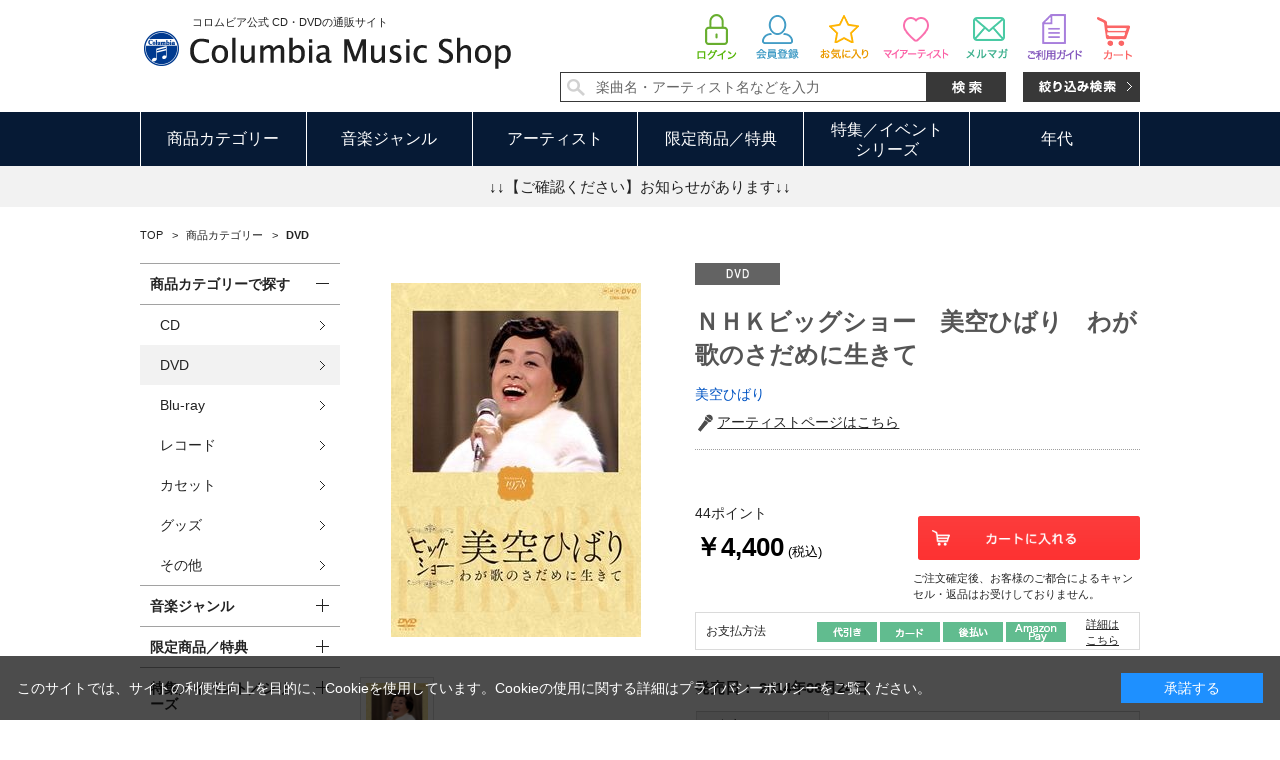

--- FILE ---
content_type: text/javascript; charset=utf-8
request_url: https://d.rcmd.jp/shop.columbia.jp/item/i/category/F7532.js?1768831209866
body_size: 844
content:
_rcmdjp._itemRecommendCallback("F7532","category",[{"category":"10","code":"F7530","display_end":"","display_start":"","image":"https://shop.columbia.jp/img/goods/S/125240_2.jpg","name":"\uff2e\uff28\uff2b\u30d3\u30c3\u30b0\u30b7\u30e7\u30fc\u3000\u7f8e\u7a7a\u3072\u3070\u308a\u3000\u308f\u304c\u547d\u71c3\u3048\u3064\u304d\u308b\u3068\u3082","price":"4400","release_date":"","stock":"1","url":"https://shop.columbia.jp/shop/g/gF7530/"},{"category":"10","code":"F7531","display_end":"","display_start":"","image":"https://shop.columbia.jp/img/goods/S/125241_2.jpg","name":"\uff2e\uff28\uff2b\u30d3\u30c3\u30b0\u30b7\u30e7\u30fc\u3000\u7f8e\u7a7a\u3072\u3070\u308a\u3000\u308f\u304c\u6b4c\u306f\u6c38\u9060\u306b\u8a9e\u3089\u3093","price":"4400","release_date":"","stock":"1","url":"https://shop.columbia.jp/shop/g/gF7531/"},{"category":"10","code":"F6807","display_end":"","display_start":"","image":"https://shop.columbia.jp/img/goods/S/115176_2.jpg","name":"\u82b8\u80fd\u751f\u6d3b\uff14\uff10\u5468\u5e74\u8a18\u5ff5\u30ea\u30b5\u30a4\u30bf\u30eb\u7f8e\u7a7a\u3072\u3070\u308a \u305d\u3057\u3066\u3001\u6b4c\u306f\u3001\u4eba\u751f\u306b\u306a\u3063\u305f","price":"4400","release_date":"","stock":"1","url":"https://shop.columbia.jp/shop/g/gF6807/"},{"category":"10","code":"F6806","display_end":"","display_start":"","image":"https://shop.columbia.jp/img/goods/S/115175_2.jpg","name":"\u82b8\u80fd\u751f\u6d3b\uff13\uff15\u5468\u5e74\u8a18\u5ff5\u30ea\u30b5\u30a4\u30bf\u30eb\u6b66\u9053\u9928\u30e9\u30a4\u30f4\u7dcf\u96c6\u7de8","price":"4400","release_date":"","stock":"1","url":"https://shop.columbia.jp/shop/g/gF6806/"},{"category":"10","code":"A3839","display_end":"","display_start":"","image":"https://shop.columbia.jp/img/goods/S/A3839_e26f10e0f1b243d6aec40e71c4232f63.jpg","name":"NHKDVD\u3000\u3088\u307f\u304c\u3048\u308b\u3000\u7f8e\u7a7a\u3072\u3070\u308a","price":"4400","release_date":"","stock":"1","url":"https://shop.columbia.jp/shop/g/gA3839/"},{"category":"10","code":"W6914","display_end":"","display_start":"","image":"https://shop.columbia.jp/img/goods/S/W6914_ae935655f95d49a189326142e98e8340.jpg","name":"\u30a4\u30f3\u30c6\u30ea\u30a2\u84c4\u97f3\u5668\u3000\u30b3\u30ed\u30f3\u30d6\u30b9\u300c\u9577\u5d0e\u306e\u9418\u300d\u30d0\u30fc\u30b8\u30e7\u30f3","price":"18000","release_date":"","stock":"1","url":"https://shop.columbia.jp/shop/g/gW6914/"},{"category":"10","code":"A4604","display_end":"","display_start":"","image":"https://shop.columbia.jp/img/goods/S/A4604_f7507acc74ac44f6b43f9cc400fdcfab.jpg","name":"\u7f8e\u7a7a\u3072\u3070\u308a\uff5e\u6b4c\u59eb\u304c\u62b1\u3044\u305f\u5922\uff5e","price":"17600","release_date":"","stock":"1","url":"https://shop.columbia.jp/shop/g/gA4604/"},{"category":"10","code":"D4070","display_end":"","display_start":"","image":"https://shop.columbia.jp/img/goods/S/37098_2.jpg","name":"\u3061\u3042\u304d\u306a\u304a\u307f \u662d\u548c\u3053\u3053\u308d\u3046\u305f\uff08CD\uff09","price":"19800","release_date":"","stock":"1","url":"https://shop.columbia.jp/shop/g/gD4070/"},{"category":"10","code":"E7773","display_end":"","display_start":"","image":"https://shop.columbia.jp/img/goods/S/COCQ-85308.jpg","name":"\uff35\uff28\uff31\uff23\uff24\u306e\u4e16\u754c\uff24\uff25\uff2e\uff2f\uff2e\uff23\uff4c\uff41\uff53\uff53\uff49\uff43\uff53\uff22\uff25\uff33\uff34\u8074\u304d\u6bd4\u3079\u7528\u30b5\u30f3\u30d7\u30e9\u30fc","price":"1019","release_date":"","stock":"1","url":"https://shop.columbia.jp/shop/g/gE7773/"},{"category":"10","code":"E9163","display_end":"","display_start":"","image":"https://shop.columbia.jp/img/goods/S/E9163_f0727cc8a29d419d96f03536b57d51a7.jpg","name":"\u7ae5\u8b21\u767e\u5e74\u306e\u6b69\u307f\uff5e\u30e1\u30c7\u30a3\u30a2\u306e\u5909\u5bb9\u3068\u5b50\u3069\u3082\u6587\u5316\uff5e","price":"25463","release_date":"","stock":"1","url":"https://shop.columbia.jp/shop/g/gE9163/"}]);